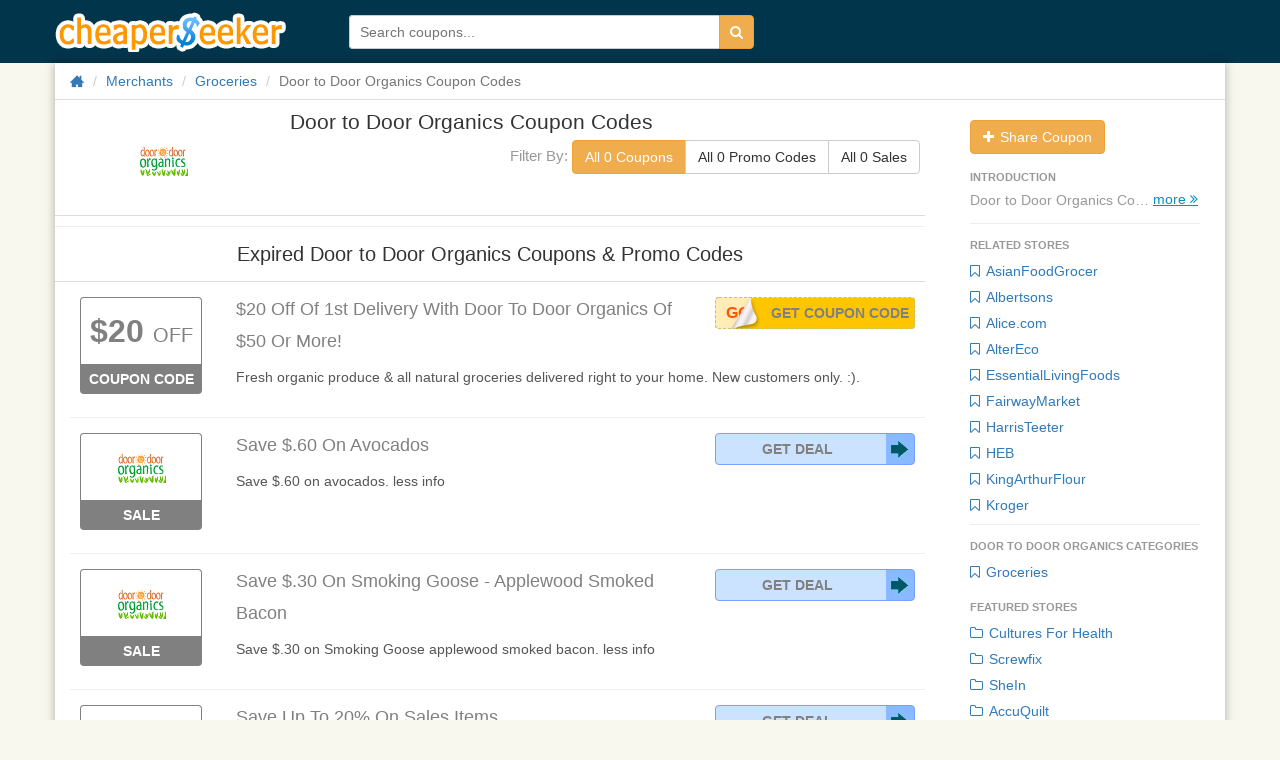

--- FILE ---
content_type: text/html; charset=utf-8
request_url: https://www.cheaperseeker.com/DoortoDoorOrganics-coupons
body_size: 8251
content:
<!DOCTYPE html>
<html prefix="og: http://ogp.me/ns#" lang="en">

<head>
    <meta charset="utf-8">
    <meta http-equiv="X-UA-Compatible" content="IE=edge">
    <meta name="viewport" content="width=device-width, initial-scale=1">
    <title>Door to Door Organics Coupon Codes: Deals and Promo Codes for Discounts on Door to Door Organics 2026</title>
    <meta name="description" content="Top Door to Door Organics Coupons and Deals:  Find 0 Door to Door Organics deals redemption codes, coupon codes &amp;amp; discounts for Jan, 2026">
    <meta name="keywords" content="Door to Door Organics coupon, coupons, coupon codes, online coupons, deals, promo codes, promotion codes, promotional codes, discounts, discount codes, promotions, promos, codes, discount coupons, offer codes, ecoupons">
    <meta name="viewport" content="width=device-width">
    <meta property="og:site_name" content="CheaperSeeker.com">
    <meta property="og:title" content="Door to Door Organics Coupon Codes: Deals and Promo Codes for Discounts on Door to Door Organics 2026">
    <meta property="og:type" content="cheaperseeker:coupon_deal_brand">
    <meta property="og:image" content="http://upload.cheaperseeker.com/2012/05/11086.png">
    <meta property="og:url" content="https://www.cheaperseeker.com/DoortoDoorOrganics-coupons">
    <meta property="og:description" content="Top Door to Door Organics Coupons and Deals:  Find 0 Door to Door Organics deals redemption codes, coupon codes &amp;amp; discounts for Jan, 2026">
    <link rel="stylesheet" type="text/css" href="https://www.cheaperseeker.com/min/g=newboot.css&19" />


<!--[if lte IE 7]><script src="https://www.cheaperseeker.com/static/icomoon/lte-ie7.js"></script><![endif]-->
    <!-- HTML5 shim and Respond.js for IE8 support of HTML5 elements and media queries -->
<!--[if lt IE 9]>
    <script src="//cdn.bootcss.com/html5shiv/3.7.2/html5shiv.min.js"></script>
    <script src="//cdn.bootcss.com/respond.js/1.4.2/respond.min.js"></script>
<![endif]-->
<script async src="https://pagead2.googlesyndication.com/pagead/js/adsbygoogle.js?client=ca-pub-1881361515775409"
     crossorigin="anonymous"></script>
</head>
<body>
<div id="fb-root"></div>
<script>(function(d, s, id) {
    var js, fjs = d.getElementsByTagName(s)[0];
    if (d.getElementById(id)) return;
    js = d.createElement(s); js.id = id;
    js.src = "//connect.facebook.net/en_US/all.js#xfbml=1&appId=414489231953021";
    fjs.parentNode.insertBefore(js, fjs);
}(document, 'script', 'facebook-jssdk'));</script>
<div id="wrap">
<!--<div class="topbg"></div>-->
<div class="topbar noprint">
    <div class="container">
        <!--<div class="logo-man"></div>-->
        <h3 class="logo"><a href="/" title="CheaperSeeker.com">CheaperSeeker.com</a></h3>
        <ul class="nav hidden">
            <li class="nav-browse dropdown">
                <a href="#" class="dropdown-toggle" data-toggle="dropdown"><span>Browse</span><span class="caret"></span></a>
                <ul class="dropdown-menu">
                    <li><a href="/categories" title="Categories">Categories</a></li>
                    <li><a href="/merchants" title="All Merchants">Merchants</a></li>
                </ul>
            </li>
        </ul>
        <form action="/search/" method="get" id="search-form">
            <div class="input-group">
                <input type="text" placeholder="Search coupons..." id="schtext-top" name="q" required="required" dir="auto" autocomplete="off" spellcheck="false">
                <!--<input type="text" placeholder="Search coupons..." name="q" required="required" dir="auto" autocomplete="off" spellcheck="false" style="width: 300px;border: 1px solid #fff;vertical-align: bottom;margin-right: -4px;">-->
                <button class="btn btn-warning" type="submit"><i class="icon-search"></i></button>
            </div>
        </form>
    </div>
</div>

<div id="bd" role="main" class="container">
<div class="clearfix">
    <div class="row"><div class="col-md-12">
        <ul class="breadcrumb">
            <li><a href="/" title="Home"><i class="icon-home icon-large"></i></a></li>
            <li><a href="https://www.cheaperseeker.com/merchants" title="All merchants">Merchants</a></li>
            <li><a href="https://www.cheaperseeker.com/c/Groceries-coupons" title="Groceries Coupon Codes">Groceries</a></li>            <li class="active">Door to Door Organics Coupon Codes</li>
        </ul>
    </div></div>

    <div id="main" class="row">
        <div class="col-md-9">
            <div id="m-summary" class="clearfix">
            <div class="row">
                <div id="m-image" class="col-md-3">
                    <a href="https://www.cheaperseeker.com/active/merchant/5617/DoortoDoorOrganics" title="Shop Door to Door Organics" target="_blank" rel="nofollow">
                                        <img class="img-rounded" src="http://upload.cheaperseeker.com/2012/05/11086.png" alt="Click to Open Door to Door Organics Store" data-snapshot-url="http://upload.cheaperseeker.com/2012/05/23362.jpg" />
                                        </a>
                </div>
                <div class="subnav">

                    <a href="https://www.cheaperseeker.com/active/merchant/5617/DoortoDoorOrganics" title="Shop Door to Door Organics" class="subnav-logo" target="_blank" rel="nofollow">
                                                    <img class="img-rounded" src="http://upload.cheaperseeker.com/2012/05/11086.png" alt="Click to Open Door to Door Organics Store" data-snapshot-url="http://upload.cheaperseeker.com/2012/05/23362.jpg" />
                                                </a>
                        <span class="coupon-title">Door to Door Organics Coupon Codes</span>
                        <div class="coupon-filter"><span>Filter By: </span>
                            <div class="btn-group" data-toggle="buttons">
                                <label class="btn count_coupon btn-warning btn-default">
                                    <input type="radio" name="options" id="option1" autocomplete="off" checked>
                                    All 0 Coupons
                                </label>
                                <label class="btn count_code btn-default">
                                    <input type="radio" name="options" id="option2" autocomplete="off">
                                    All 0 Promo Codes
                                </label>
                                <label class="btn count_deal btn-default">
                                    <input type="radio" name="options" id="option3" autocomplete="off">
                                    All 0 Sales
                                </label>
                            </div>
                        </div>
                </div>
                <div class="col-md-9">
                    <div id="m-info" itemscope="" itemtype="http://schema.org/Product">
                        <h1 itemprop="name" >Door to Door Organics Coupon Codes</h1>

                                            </div>
                    <div class="coupon-filter" id="coupon_filter"><span>Filter By: </span>
                        <div class="btn-group" data-toggle="buttons">
                            <label class="btn count_coupon btn-warning btn-default">
                                <input type="radio" name="options" id="option1" autocomplete="off" checked>
                                All 0 Coupons
                            </label>
                            <label class="btn count_code btn-default">
                                <input type="radio" name="options" id="option2" autocomplete="off">
                                All 0 Promo Codes
                            </label>
                            <label class="btn count_deal btn-default">
                                <input type="radio" name="options" id="option3" autocomplete="off">
                                All 0 Sales
                            </label>
                        </div>
                    </div>
                </div>
            </div>
                        </div>
            
                
                <hr>
        <div class="coupons" id="expired-coupons">
            <div class="header"><h2 >Expired Door to Door Organics Coupons &amp; Promo Codes</h2></div>
            <ul class="coupon-list unstyled" style="padding-left: 15px;">

<li id="coupon-96821" class="coupon-item expired" data-coupon-id="96821">
<article class="row">
<div class="col-md-2">
        <div class="emblem">
            <a class="discount" popup="true" ajax-href = 'https://www.cheaperseeker.com/coupon/detail_ajax/96821' href="https://www.cheaperseeker.com/DoortoDoorOrganics-coupons/20-off-of-1st-Delivery-with-Door-To-Door-Organics-of-50-or-More-96821.html" title="Door to Door Organics coupon: $20 off of 1st Delivery with Door To Door Organics of $50 or More!" rel="tooltip" target="_blank"><span class="discounts">$20</span> <span class="off">OFF</span></a>
            <div class="type"><a popup='true' ajax-href = 'https://www.cheaperseeker.com/coupon/detail_ajax/96821' href="https://www.cheaperseeker.com/DoortoDoorOrganics-coupons/20-off-of-1st-Delivery-with-Door-To-Door-Organics-of-50-or-More-96821.html" target="_blank" title="Door to Door Organics coupon: $20 off of 1st Delivery with Door To Door Organics of $50 or More!">Coupon Code</a></div>
    </div><!-- emblem -->
    </div>

<div style="position: relative;" class="col-md-10">
    <div class="description clearfix">
        <h3 class="title"><a href="https://www.cheaperseeker.com/DoortoDoorOrganics-coupons?coupon_id=96821" rel="nofollow"  title="Door to Door Organics coupon: $20 off of 1st Delivery with Door To Door Organics of $50 or More!"   onClick="window.location.href='https://www.cheaperseeker.com/active/coupon/96821/20-off-of-1st-Delivery-with-Door-To-Door-Organics-of-50-or-More';" target="_blank">$20 Off Of 1st Delivery With Door To Door Organics Of $50 Or More!
        </a></h3>
                        
                
                <div class="coupon-code">
                    <div class="getcode" title="Click to reveal code & open store">
                        <a href="https://www.cheaperseeker.com/active/coupon/96821/20-off-of-1st-Delivery-with-Door-To-Door-Organics-of-50-or-More" onclick="window.open('https://www.cheaperseeker.com/DoortoDoorOrganics-coupons?coupon_id=96821')" title="Click to reveal code & open store" rel="nofollow" >Get Coupon Code</a>
                    </div>
                    <a href="https://www.cheaperseeker.com/active/coupon/96821/20-off-of-1st-Delivery-with-Door-To-Door-Organics-of-50-or-More" data-clipboard-text="goodeats" target="_blank" class="code cover-code cp_code" data-track-pageview="Merchant/button/DoortoDoorOrganics/96821/20-off-of-1st-Delivery-with-Door-To-Door-Organics-of-50-or-More" title="Click to Copy Code" data-clipboard-text="goodeats">
                    <span class="code-text">goodeats</span></a>
                </div>

                
                    <div class="detail">
                        <a popup="true" ajax-href = 'https://www.cheaperseeker.com/coupon/detail_ajax/96821' href="https://www.cheaperseeker.com/DoortoDoorOrganics-coupons/20-off-of-1st-Delivery-with-Door-To-Door-Organics-of-50-or-More-96821.html" title="Door to Door Organics coupon: $20 off of 1st Delivery with Door To Door Organics of $50 or More!">
                        <div class="excerpt" >
                Fresh organic produce  & all natural groceries delivered right to your home. New customers only.  :).            </div>
                        </a>
            
            
            <!-- tags -->
                        <!-- tags -->

        </div>

    </div><!-- description -->


</div> <!-- col-md-7 -->


</article><!-- row -->
</li> <!-- end coupon item -->

<li id="coupon-90794" class="coupon-item sale expired" data-coupon-id="90794">
<article class="row">
<div class="col-md-2">
        <div class="emblem">
            <a class="merchant" popup="true" ajax-href = 'https://www.cheaperseeker.com/coupon/detail_ajax/90794' href="https://www.cheaperseeker.com/DoortoDoorOrganics-coupons/Save-.60-on-Avocados-90794.html" title="Door to Door Organics coupon: Save $.60 on Avocados">
                    <img src="http://upload.cheaperseeker.com/2012/05/11086.png" data-img-url="http://upload.cheaperseeker.com/2012/05/11086.png" alt="Click to Open Door to Door Organics Store" style="max-width:120px;" />
                </a>
            <div class="type"><a popup='true' ajax-href = 'https://www.cheaperseeker.com/coupon/detail_ajax/90794' href="https://www.cheaperseeker.com/DoortoDoorOrganics-coupons/Save-.60-on-Avocados-90794.html" target="_blank" title="Door to Door Organics coupon: Save $.60 on Avocados">Sale</a></div>
    </div><!-- emblem -->
    </div>

<div style="position: relative;" class="col-md-10">
    <div class="description clearfix">
        <h3 class="title"><a href="https://www.cheaperseeker.com/DoortoDoorOrganics-coupons?coupon_id=96821?coupon_id=90794" rel="nofollow"  title="Door to Door Organics coupon: Save $.60 on Avocados"   onClick="window.location.href='https://www.cheaperseeker.com/active/coupon/90794/Save-.60-on-Avocados';" target="_blank">Save $.60 On Avocados
        </a></h3>
                        
                                <div class="coupon-code">
                    <a class="no-code" href="https://www.cheaperseeker.com/active/coupon/90794/Save-.60-on-Avocados" rel="nofollow" target="_blank"  title="Click to apply. No code needed">Get Deal</a>
                </div>
                
                    <div class="detail">
                        <a popup="true" ajax-href = 'https://www.cheaperseeker.com/coupon/detail_ajax/90794' href="https://www.cheaperseeker.com/DoortoDoorOrganics-coupons/Save-.60-on-Avocados-90794.html" title="Door to Door Organics coupon: Save $.60 on Avocados">
                        <div class="excerpt" >
                Save $.60 on avocados. less info            </div>
                        </a>
            
            
            <!-- tags -->
                        <!-- tags -->

        </div>

    </div><!-- description -->


</div> <!-- col-md-7 -->


</article><!-- row -->
</li> <!-- end coupon item -->

<li id="coupon-101165" class="coupon-item sale expired" data-coupon-id="101165">
<article class="row">
<div class="col-md-2">
        <div class="emblem">
            <a class="merchant" popup="true" ajax-href = 'https://www.cheaperseeker.com/coupon/detail_ajax/101165' href="https://www.cheaperseeker.com/DoortoDoorOrganics-coupons/Save-.30-on-Smoking-Goose-Applewood-Smoked-Bacon-101165.html" title="Door to Door Organics coupon: Save $.30 on Smoking Goose - Applewood Smoked Bacon">
                    <img src="http://upload.cheaperseeker.com/2012/05/11086.png" data-img-url="http://upload.cheaperseeker.com/2012/05/11086.png" alt="Click to Open Door to Door Organics Store" style="max-width:120px;" />
                </a>
            <div class="type"><a popup='true' ajax-href = 'https://www.cheaperseeker.com/coupon/detail_ajax/101165' href="https://www.cheaperseeker.com/DoortoDoorOrganics-coupons/Save-.30-on-Smoking-Goose-Applewood-Smoked-Bacon-101165.html" target="_blank" title="Door to Door Organics coupon: Save $.30 on Smoking Goose - Applewood Smoked Bacon">Sale</a></div>
    </div><!-- emblem -->
    </div>

<div style="position: relative;" class="col-md-10">
    <div class="description clearfix">
        <h3 class="title"><a href="https://www.cheaperseeker.com/DoortoDoorOrganics-coupons?coupon_id=96821?coupon_id=101165" rel="nofollow"  title="Door to Door Organics coupon: Save $.30 on Smoking Goose - Applewood Smoked Bacon"   onClick="window.location.href='https://www.cheaperseeker.com/active/coupon/101165/Save-.30-on-Smoking-Goose-Applewood-Smoked-Bacon';" target="_blank">Save $.30 On Smoking Goose - Applewood Smoked Bacon
        </a></h3>
                        
                                <div class="coupon-code">
                    <a class="no-code" href="https://www.cheaperseeker.com/active/coupon/101165/Save-.30-on-Smoking-Goose-Applewood-Smoked-Bacon" rel="nofollow" target="_blank"  title="Click to apply. No code needed">Get Deal</a>
                </div>
                
                    <div class="detail">
                        <a popup="true" ajax-href = 'https://www.cheaperseeker.com/coupon/detail_ajax/101165' href="https://www.cheaperseeker.com/DoortoDoorOrganics-coupons/Save-.30-on-Smoking-Goose-Applewood-Smoked-Bacon-101165.html" title="Door to Door Organics coupon: Save $.30 on Smoking Goose - Applewood Smoked Bacon">
                        <div class="excerpt" >
                Save $.30 on Smoking Goose applewood smoked bacon. less info            </div>
                        </a>
            
            
            <!-- tags -->
                        <!-- tags -->

        </div>

    </div><!-- description -->


</div> <!-- col-md-7 -->


</article><!-- row -->
</li> <!-- end coupon item -->

<li id="coupon-90817" class="coupon-item sale expired" data-coupon-id="90817">
<article class="row">
<div class="col-md-2">
        <div class="emblem">
            <a class="merchant" popup="true" ajax-href = 'https://www.cheaperseeker.com/coupon/detail_ajax/90817' href="https://www.cheaperseeker.com/DoortoDoorOrganics-coupons/Save-Up-to-20-on-Sales-Items-90817.html" title="Door to Door Organics coupon: Save Up to 20% on Sales Items">
                    <img src="http://upload.cheaperseeker.com/2012/05/11086.png" data-img-url="http://upload.cheaperseeker.com/2012/05/11086.png" alt="Click to Open Door to Door Organics Store" style="max-width:120px;" />
                </a>
            <div class="type"><a popup='true' ajax-href = 'https://www.cheaperseeker.com/coupon/detail_ajax/90817' href="https://www.cheaperseeker.com/DoortoDoorOrganics-coupons/Save-Up-to-20-on-Sales-Items-90817.html" target="_blank" title="Door to Door Organics coupon: Save Up to 20% on Sales Items">Sale</a></div>
    </div><!-- emblem -->
    </div>

<div style="position: relative;" class="col-md-10">
    <div class="description clearfix">
        <h3 class="title"><a href="https://www.cheaperseeker.com/DoortoDoorOrganics-coupons?coupon_id=96821?coupon_id=90817" rel="nofollow"  title="Door to Door Organics coupon: Save Up to 20% on Sales Items"   onClick="window.location.href='https://www.cheaperseeker.com/active/coupon/90817/Save-Up-to-20-on-Sales-Items';" target="_blank">Save Up To 20% On Sales Items
        </a></h3>
                        
                                <div class="coupon-code">
                    <a class="no-code" href="https://www.cheaperseeker.com/active/coupon/90817/Save-Up-to-20-on-Sales-Items" rel="nofollow" target="_blank"  title="Click to apply. No code needed">Get Deal</a>
                </div>
                
                    <div class="detail">
                        <a popup="true" ajax-href = 'https://www.cheaperseeker.com/coupon/detail_ajax/90817' href="https://www.cheaperseeker.com/DoortoDoorOrganics-coupons/Save-Up-to-20-on-Sales-Items-90817.html" title="Door to Door Organics coupon: Save Up to 20% on Sales Items">
                        <div class="excerpt" >
                Save Up to 20% on Sales Items. less info            </div>
                        </a>
            
            
            <!-- tags -->
                        <!-- tags -->

        </div>

    </div><!-- description -->


</div> <!-- col-md-7 -->


</article><!-- row -->
</li> <!-- end coupon item -->

<li id="coupon-96819" class="coupon-item expired" data-coupon-id="96819">
<article class="row">
<div class="col-md-2">
        <div class="emblem">
            <a class="discount" popup="true" ajax-href = 'https://www.cheaperseeker.com/coupon/detail_ajax/96819' href="https://www.cheaperseeker.com/DoortoDoorOrganics-coupons/10-off-1st-Delivery-Of-Door-To-Door-Organics-96819.html" title="Door to Door Organics coupon: $10 off 1st Delivery Of Door To Door Organics!" rel="tooltip" target="_blank"><span class="discounts">$10</span> <span class="off">OFF</span></a>
            <div class="type"><a popup='true' ajax-href = 'https://www.cheaperseeker.com/coupon/detail_ajax/96819' href="https://www.cheaperseeker.com/DoortoDoorOrganics-coupons/10-off-1st-Delivery-Of-Door-To-Door-Organics-96819.html" target="_blank" title="Door to Door Organics coupon: $10 off 1st Delivery Of Door To Door Organics!">Coupon Code</a></div>
    </div><!-- emblem -->
    </div>

<div style="position: relative;" class="col-md-10">
    <div class="description clearfix">
        <h3 class="title"><a href="https://www.cheaperseeker.com/DoortoDoorOrganics-coupons?coupon_id=96821?coupon_id=96819" rel="nofollow"  title="Door to Door Organics coupon: $10 off 1st Delivery Of Door To Door Organics!"   onClick="window.location.href='https://www.cheaperseeker.com/active/coupon/96819/10-off-1st-Delivery-Of-Door-To-Door-Organics';" target="_blank">$10 Off 1st Delivery Of Door To Door Organics!
        </a></h3>
                        
                
                <div class="coupon-code">
                    <div class="getcode" title="Click to reveal code & open store">
                        <a href="https://www.cheaperseeker.com/active/coupon/96819/10-off-1st-Delivery-Of-Door-To-Door-Organics" onclick="window.open('https://www.cheaperseeker.com/DoortoDoorOrganics-coupons?coupon_id=96819')" title="Click to reveal code & open store" rel="nofollow" >Get Coupon Code</a>
                    </div>
                    <a href="https://www.cheaperseeker.com/active/coupon/96819/10-off-1st-Delivery-Of-Door-To-Door-Organics" data-clipboard-text="eatingwell" target="_blank" class="code cover-code cp_code" data-track-pageview="Merchant/button/DoortoDoorOrganics/96819/10-off-1st-Delivery-Of-Door-To-Door-Organics" title="Click to Copy Code" data-clipboard-text="eatingwell">
                    <span class="code-text">eatingwell</span></a>
                </div>

                
                    <div class="detail">
                        <a popup="true" ajax-href = 'https://www.cheaperseeker.com/coupon/detail_ajax/96819' href="https://www.cheaperseeker.com/DoortoDoorOrganics-coupons/10-off-1st-Delivery-Of-Door-To-Door-Organics-96819.html" title="Door to Door Organics coupon: $10 off 1st Delivery Of Door To Door Organics!">
                        <div class="excerpt" >
                Fresh Organic produce & all natural groceries delivered right to your front doorstep. New customers only.  :).            </div>
                        </a>
            
            
            <!-- tags -->
                        <!-- tags -->

        </div>

    </div><!-- description -->


</div> <!-- col-md-7 -->


</article><!-- row -->
</li> <!-- end coupon item -->

<li id="coupon-101167" class="coupon-item sale expired" data-coupon-id="101167">
<article class="row">
<div class="col-md-2">
        <div class="emblem">
            <a class="merchant" popup="true" ajax-href = 'https://www.cheaperseeker.com/coupon/detail_ajax/101167' href="https://www.cheaperseeker.com/DoortoDoorOrganics-coupons/Save-.70-on-MOO-Colby-Cheese-101167.html" title="Door to Door Organics coupon: Save $.70 on MOO Colby Cheese">
                    <img src="http://upload.cheaperseeker.com/2012/05/11086.png" data-img-url="http://upload.cheaperseeker.com/2012/05/11086.png" alt="Click to Open Door to Door Organics Store" style="max-width:120px;" />
                </a>
            <div class="type"><a popup='true' ajax-href = 'https://www.cheaperseeker.com/coupon/detail_ajax/101167' href="https://www.cheaperseeker.com/DoortoDoorOrganics-coupons/Save-.70-on-MOO-Colby-Cheese-101167.html" target="_blank" title="Door to Door Organics coupon: Save $.70 on MOO Colby Cheese">Sale</a></div>
    </div><!-- emblem -->
    </div>

<div style="position: relative;" class="col-md-10">
    <div class="description clearfix">
        <h3 class="title"><a href="https://www.cheaperseeker.com/DoortoDoorOrganics-coupons?coupon_id=96819?coupon_id=101167" rel="nofollow"  title="Door to Door Organics coupon: Save $.70 on MOO Colby Cheese"   onClick="window.location.href='https://www.cheaperseeker.com/active/coupon/101167/Save-.70-on-MOO-Colby-Cheese';" target="_blank">Save $.70 On MOO Colby Cheese
        </a></h3>
                        
                                <div class="coupon-code">
                    <a class="no-code" href="https://www.cheaperseeker.com/active/coupon/101167/Save-.70-on-MOO-Colby-Cheese" rel="nofollow" target="_blank"  title="Click to apply. No code needed">Get Deal</a>
                </div>
                
                    <div class="detail">
                        <a popup="true" ajax-href = 'https://www.cheaperseeker.com/coupon/detail_ajax/101167' href="https://www.cheaperseeker.com/DoortoDoorOrganics-coupons/Save-.70-on-MOO-Colby-Cheese-101167.html" title="Door to Door Organics coupon: Save $.70 on MOO Colby Cheese">
                        <div class="excerpt" >
                Save $.70 on Moo Colby cheese. less info            </div>
                        </a>
            
            
            <!-- tags -->
                        <!-- tags -->

        </div>

    </div><!-- description -->


</div> <!-- col-md-7 -->


</article><!-- row -->
</li> <!-- end coupon item -->

<li id="coupon-101169" class="coupon-item sale expired" data-coupon-id="101169">
<article class="row">
<div class="col-md-2">
        <div class="emblem">
            <a class="merchant" popup="true" ajax-href = 'https://www.cheaperseeker.com/coupon/detail_ajax/101169' href="https://www.cheaperseeker.com/DoortoDoorOrganics-coupons/Save-.50-per-lb.-on-Gunthorp-Farms-Ground-Turkey-101169.html" title="Door to Door Organics coupon: Save $.50 per lb. on Gunthorp Farms - Ground Turkey">
                    <img src="http://upload.cheaperseeker.com/2012/05/11086.png" data-img-url="http://upload.cheaperseeker.com/2012/05/11086.png" alt="Click to Open Door to Door Organics Store" style="max-width:120px;" />
                </a>
            <div class="type"><a popup='true' ajax-href = 'https://www.cheaperseeker.com/coupon/detail_ajax/101169' href="https://www.cheaperseeker.com/DoortoDoorOrganics-coupons/Save-.50-per-lb.-on-Gunthorp-Farms-Ground-Turkey-101169.html" target="_blank" title="Door to Door Organics coupon: Save $.50 per lb. on Gunthorp Farms - Ground Turkey">Sale</a></div>
    </div><!-- emblem -->
    </div>

<div style="position: relative;" class="col-md-10">
    <div class="description clearfix">
        <h3 class="title"><a href="https://www.cheaperseeker.com/DoortoDoorOrganics-coupons?coupon_id=96819?coupon_id=101169" rel="nofollow"  title="Door to Door Organics coupon: Save $.50 per lb. on Gunthorp Farms - Ground Turkey"   onClick="window.location.href='https://www.cheaperseeker.com/active/coupon/101169/Save-.50-per-lb.-on-Gunthorp-Farms-Ground-Turkey';" target="_blank">Save $.50 Per Lb. On Gunthorp Farms - Ground Turkey
        </a></h3>
                        
                                <div class="coupon-code">
                    <a class="no-code" href="https://www.cheaperseeker.com/active/coupon/101169/Save-.50-per-lb.-on-Gunthorp-Farms-Ground-Turkey" rel="nofollow" target="_blank"  title="Click to apply. No code needed">Get Deal</a>
                </div>
                
                    <div class="detail">
                        <a popup="true" ajax-href = 'https://www.cheaperseeker.com/coupon/detail_ajax/101169' href="https://www.cheaperseeker.com/DoortoDoorOrganics-coupons/Save-.50-per-lb.-on-Gunthorp-Farms-Ground-Turkey-101169.html" title="Door to Door Organics coupon: Save $.50 per lb. on Gunthorp Farms - Ground Turkey">
                        <div class="excerpt" >
                Save $.50 per lb. on Gunthorp farms ground turkey. less info            </div>
                        </a>
            
            
            <!-- tags -->
                        <!-- tags -->

        </div>

    </div><!-- description -->


</div> <!-- col-md-7 -->


</article><!-- row -->
</li> <!-- end coupon item -->

<li id="coupon-101168" class="coupon-item sale expired" data-coupon-id="101168">
<article class="row">
<div class="col-md-2">
        <div class="emblem">
            <a class="merchant" popup="true" ajax-href = 'https://www.cheaperseeker.com/coupon/detail_ajax/101168' href="https://www.cheaperseeker.com/DoortoDoorOrganics-coupons/Save-.50-on-Koeze-Cream-Nut-Crunchy-Peanut-Butter-101168.html" title="Door to Door Organics coupon: Save $.50 on Koeze Cream-Nut Crunchy Peanut Butter">
                    <img src="http://upload.cheaperseeker.com/2012/05/11086.png" data-img-url="http://upload.cheaperseeker.com/2012/05/11086.png" alt="Click to Open Door to Door Organics Store" style="max-width:120px;" />
                </a>
            <div class="type"><a popup='true' ajax-href = 'https://www.cheaperseeker.com/coupon/detail_ajax/101168' href="https://www.cheaperseeker.com/DoortoDoorOrganics-coupons/Save-.50-on-Koeze-Cream-Nut-Crunchy-Peanut-Butter-101168.html" target="_blank" title="Door to Door Organics coupon: Save $.50 on Koeze Cream-Nut Crunchy Peanut Butter">Sale</a></div>
    </div><!-- emblem -->
    </div>

<div style="position: relative;" class="col-md-10">
    <div class="description clearfix">
        <h3 class="title"><a href="https://www.cheaperseeker.com/DoortoDoorOrganics-coupons?coupon_id=96819?coupon_id=101168" rel="nofollow"  title="Door to Door Organics coupon: Save $.50 on Koeze Cream-Nut Crunchy Peanut Butter"   onClick="window.location.href='https://www.cheaperseeker.com/active/coupon/101168/Save-.50-on-Koeze-Cream-Nut-Crunchy-Peanut-Butter';" target="_blank">Save $.50 On Koeze Cream-Nut Crunchy Peanut Butter
        </a></h3>
                        
                                <div class="coupon-code">
                    <a class="no-code" href="https://www.cheaperseeker.com/active/coupon/101168/Save-.50-on-Koeze-Cream-Nut-Crunchy-Peanut-Butter" rel="nofollow" target="_blank"  title="Click to apply. No code needed">Get Deal</a>
                </div>
                
                    <div class="detail">
                        <a popup="true" ajax-href = 'https://www.cheaperseeker.com/coupon/detail_ajax/101168' href="https://www.cheaperseeker.com/DoortoDoorOrganics-coupons/Save-.50-on-Koeze-Cream-Nut-Crunchy-Peanut-Butter-101168.html" title="Door to Door Organics coupon: Save $.50 on Koeze Cream-Nut Crunchy Peanut Butter">
                        <div class="excerpt" >
                Save $.50 on Koeze cream-nut crunchy peanut butter. less info            </div>
                        </a>
            
            
            <!-- tags -->
                        <!-- tags -->

        </div>

    </div><!-- description -->


</div> <!-- col-md-7 -->


</article><!-- row -->
</li> <!-- end coupon item -->

<li id="coupon-101170" class="coupon-item sale expired" data-coupon-id="101170">
<article class="row">
<div class="col-md-2">
        <div class="emblem">
            <a class="merchant" popup="true" ajax-href = 'https://www.cheaperseeker.com/coupon/detail_ajax/101170' href="https://www.cheaperseeker.com/DoortoDoorOrganics-coupons/Save-.30-on-Ackroyds-Scottish-Bakery-Dark-Chocolate-Dipped-Cookies-101170.html" title="Door to Door Organics coupon: Save $.30 on Ackroyd's Scottish Bakery Dark Chocolate Dipped Cookies">
                    <img src="http://upload.cheaperseeker.com/2012/05/11086.png" data-img-url="http://upload.cheaperseeker.com/2012/05/11086.png" alt="Click to Open Door to Door Organics Store" style="max-width:120px;" />
                </a>
            <div class="type"><a popup='true' ajax-href = 'https://www.cheaperseeker.com/coupon/detail_ajax/101170' href="https://www.cheaperseeker.com/DoortoDoorOrganics-coupons/Save-.30-on-Ackroyds-Scottish-Bakery-Dark-Chocolate-Dipped-Cookies-101170.html" target="_blank" title="Door to Door Organics coupon: Save $.30 on Ackroyd's Scottish Bakery Dark Chocolate Dipped Cookies">Sale</a></div>
    </div><!-- emblem -->
    </div>

<div style="position: relative;" class="col-md-10">
    <div class="description clearfix">
        <h3 class="title"><a href="https://www.cheaperseeker.com/DoortoDoorOrganics-coupons?coupon_id=96819?coupon_id=101170" rel="nofollow"  title="Door to Door Organics coupon: Save $.30 on Ackroyd's Scottish Bakery Dark Chocolate Dipped Cookies"   onClick="window.location.href='https://www.cheaperseeker.com/active/coupon/101170/Save-.30-on-Ackroyds-Scottish-Bakery-Dark-Chocolate-Dipped-Cookies';" target="_blank">Save $.30 On Ackroyd's Scottish Bakery Dark Chocolate Dipped Cookies
        </a></h3>
                        
                                <div class="coupon-code">
                    <a class="no-code" href="https://www.cheaperseeker.com/active/coupon/101170/Save-.30-on-Ackroyds-Scottish-Bakery-Dark-Chocolate-Dipped-Cookies" rel="nofollow" target="_blank"  title="Click to apply. No code needed">Get Deal</a>
                </div>
                
                    <div class="detail">
                        <a popup="true" ajax-href = 'https://www.cheaperseeker.com/coupon/detail_ajax/101170' href="https://www.cheaperseeker.com/DoortoDoorOrganics-coupons/Save-.30-on-Ackroyds-Scottish-Bakery-Dark-Chocolate-Dipped-Cookies-101170.html" title="Door to Door Organics coupon: Save $.30 on Ackroyd's Scottish Bakery Dark Chocolate Dipped Cookies">
                        <div class="excerpt" >
                Save $.30 on Ackroyd's scottish bakery dark chocolate dipped shortbread cookies. less info            </div>
                        </a>
            
            
            <!-- tags -->
                        <!-- tags -->

        </div>

    </div><!-- description -->


</div> <!-- col-md-7 -->


</article><!-- row -->
</li> <!-- end coupon item -->

<li id="coupon-101166" class="coupon-item sale expired" data-coupon-id="101166">
<article class="row">
<div class="col-md-2">
        <div class="emblem">
            <a class="merchant" popup="true" ajax-href = 'https://www.cheaperseeker.com/coupon/detail_ajax/101166' href="https://www.cheaperseeker.com/DoortoDoorOrganics-coupons/Save-.20-on-Muir-Glen-Diced-Tomatoes-14.5-oz-101166.html" title="Door to Door Organics coupon: Save $.20 on Muir Glen Diced Tomatoes 14.5 oz">
                    <img src="http://upload.cheaperseeker.com/2012/05/11086.png" data-img-url="http://upload.cheaperseeker.com/2012/05/11086.png" alt="Click to Open Door to Door Organics Store" style="max-width:120px;" />
                </a>
            <div class="type"><a popup='true' ajax-href = 'https://www.cheaperseeker.com/coupon/detail_ajax/101166' href="https://www.cheaperseeker.com/DoortoDoorOrganics-coupons/Save-.20-on-Muir-Glen-Diced-Tomatoes-14.5-oz-101166.html" target="_blank" title="Door to Door Organics coupon: Save $.20 on Muir Glen Diced Tomatoes 14.5 oz">Sale</a></div>
    </div><!-- emblem -->
    </div>

<div style="position: relative;" class="col-md-10">
    <div class="description clearfix">
        <h3 class="title"><a href="https://www.cheaperseeker.com/DoortoDoorOrganics-coupons?coupon_id=96819?coupon_id=101166" rel="nofollow"  title="Door to Door Organics coupon: Save $.20 on Muir Glen Diced Tomatoes 14.5 oz"   onClick="window.location.href='https://www.cheaperseeker.com/active/coupon/101166/Save-.20-on-Muir-Glen-Diced-Tomatoes-14.5-oz';" target="_blank">Save $.20 On Muir Glen Diced Tomatoes 14.5 Oz
        </a></h3>
                        
                                <div class="coupon-code">
                    <a class="no-code" href="https://www.cheaperseeker.com/active/coupon/101166/Save-.20-on-Muir-Glen-Diced-Tomatoes-14.5-oz" rel="nofollow" target="_blank"  title="Click to apply. No code needed">Get Deal</a>
                </div>
                
                    <div class="detail">
                        <a popup="true" ajax-href = 'https://www.cheaperseeker.com/coupon/detail_ajax/101166' href="https://www.cheaperseeker.com/DoortoDoorOrganics-coupons/Save-.20-on-Muir-Glen-Diced-Tomatoes-14.5-oz-101166.html" title="Door to Door Organics coupon: Save $.20 on Muir Glen Diced Tomatoes 14.5 oz">
                        <div class="excerpt" >
                Save $.20 on Muir Glen diced tomatoes 14.5 oz. less info            </div>
                        </a>
            
            
            <!-- tags -->
                        <!-- tags -->

        </div>

    </div><!-- description -->


</div> <!-- col-md-7 -->


</article><!-- row -->
</li> <!-- end coupon item -->
</ul>
            <div class="coupons-list-ft"></div>
        </div>
        
        
        </div><!-- #col-md-9 -->
        
        <div class="col-md-3" style="padding: 0 0 0 15px;">
    <aside id="sidebar">
    <nav>

    <ul class="nav nav-list panel-group padding-left10 padding-right10">

        
        <div class="margin-bottom10">
                        <a class="btn btn-warning" href="https://www.cheaperseeker.com/coupon/submit_coupon/5617" target="_blank" title="Share Coupon"><i class="icon icon-plus"></i> Share Coupon</a>
        </div>

                <li class="nav-header">introduction</li>
        <div class="m-details truncated">
            <div class="m-description muted">Door to Door Organics Coupon Codes <br></div>
            <p class="m-links"><a href="https://www.cheaperseeker.com/active/merchant/5617/DoortoDoorOrganics" title="Shop Door to Door Organics" rel="nofollow" target="_blank">Shop Door to Door Organics &#187;</a></p>
            <span class="expander">more <i class="icon-double-angle-right"></i></span>
        </div>
        <div class="nav-list-hr"></div>
        
            <li class="nav-header">RELATED STORES</li>
        <li><a href="https://www.cheaperseeker.com/AsianFoodGrocer-coupons" title="AsianFoodGrocer Coupons &amp; Promo Codes"><i class="icon icon-bookmark-empty"></i> AsianFoodGrocer</a></li><li><a href="https://www.cheaperseeker.com/Albertsons-coupons" title="Albertsons Coupons &amp; Promo Codes"><i class="icon icon-bookmark-empty"></i> Albertsons</a></li><li><a href="https://www.cheaperseeker.com/Alice.com-coupons" title="Alice.com Coupons &amp; Promo Codes"><i class="icon icon-bookmark-empty"></i> Alice.com</a></li><li><a href="https://www.cheaperseeker.com/AlterEco-coupons" title="AlterEco Coupons &amp; Promo Codes"><i class="icon icon-bookmark-empty"></i> AlterEco</a></li><li><a href="https://www.cheaperseeker.com/EssentialLivingFoods-coupons" title="EssentialLivingFoods Coupons &amp; Promo Codes"><i class="icon icon-bookmark-empty"></i> EssentialLivingFoods</a></li><li><a href="https://www.cheaperseeker.com/FairwayMarket-coupons" title="FairwayMarket Coupons &amp; Promo Codes"><i class="icon icon-bookmark-empty"></i> FairwayMarket</a></li><li><a href="https://www.cheaperseeker.com/HarrisTeeter-coupons" title="HarrisTeeter Coupons &amp; Promo Codes"><i class="icon icon-bookmark-empty"></i> HarrisTeeter</a></li><li><a href="https://www.cheaperseeker.com/HEB-coupons" title="HEB Coupons &amp; Promo Codes"><i class="icon icon-bookmark-empty"></i> HEB</a></li><li><a href="https://www.cheaperseeker.com/KingArthurFlour-coupons" title="KingArthurFlour Coupons &amp; Promo Codes"><i class="icon icon-bookmark-empty"></i> KingArthurFlour</a></li><li><a href="https://www.cheaperseeker.com/Kroger-coupons" title="Kroger Coupons &amp; Promo Codes"><i class="icon icon-bookmark-empty"></i> Kroger</a></li>    
    <div class="nav-list-hr"></div>

        
        <li class="nav-header">Door to Door Organics Categories</li>
    <li><a href="https://www.cheaperseeker.com/c/Groceries-coupons" title="Groceries Coupons & Promo Codes"><i class="icon icon-bookmark-empty"></i> Groceries</a></li>        
    
    
        <li class="nav-header">Featured Stores</li>
    <li><a href="https://www.cheaperseeker.com/CulturesForHealth-coupons/uk" title="Cultures For Health Coupons &amp; Promo Codes"><i class="icon icon-folder-close-alt"></i> Cultures For Health</a></li><li><a href="https://www.cheaperseeker.com/screwfix-coupons/uk" title="Screwfix Coupons &amp; Promo Codes"><i class="icon icon-folder-close-alt"></i> Screwfix</a></li><li><a href="https://www.cheaperseeker.com/SheIn-coupons" title="SheIn Coupons &amp; Promo Codes"><i class="icon icon-folder-close-alt"></i> SheIn</a></li><li><a href="https://www.cheaperseeker.com/accuquilt-coupons" title="AccuQuilt Coupons &amp; Promo Codes"><i class="icon icon-folder-close-alt"></i> AccuQuilt</a></li><li><a href="https://www.cheaperseeker.com/TicketNetwork-coupons" title="TicketNetwork Coupons &amp; Promo Codes"><i class="icon icon-folder-close-alt"></i> TicketNetwork</a></li><li><a href="https://www.cheaperseeker.com/psprint-coupons" title="PsPrint Coupons &amp; Promo Codes"><i class="icon icon-folder-close-alt"></i> PsPrint</a></li><li><a href="https://www.cheaperseeker.com/HeimdalSecurity-coupons" title="Heimdal Security Coupons &amp; Promo Codes"><i class="icon icon-folder-close-alt"></i> Heimdal Security</a></li><li><a href="https://www.cheaperseeker.com/JohnstonandMurphy-coupons" title="Johnston and Murphy Coupons &amp; Promo Codes"><i class="icon icon-folder-close-alt"></i> Johnston and Murphy</a></li><li><a href="https://www.cheaperseeker.com/Jeulia-coupons" title="Jeulia Coupons &amp; Promo Codes"><i class="icon icon-folder-close-alt"></i> Jeulia</a></li>    <li><a href="https://www.cheaperseeker.com/page/top-stores" title="More popular merchants"><i class="icon icon-folder-close-alt"></i> More</a></li>
        
    
    </ul>

    </nav>

    </aside>

</div>

    </div><!-- #main -->
</div>
</div><!-- #bd -->


<!-- Google Code for Remarketing tag -->
<!-- Remarketing tags may not be associated with personally identifiable information or placed on pages related to sensitive categories. For instructions on adding this tag and more information on the above requirements, read the setup guide: google.com/ads/remarketingsetup -->
<script type="text/javascript">
/* <![CDATA[ */
var google_conversion_id = 1016874016;
var google_conversion_label = "XlbQCPiIxgUQoIjx5AM";
var google_custom_params = window.google_tag_params;
var google_remarketing_only = true;
/* ]]> */
</script>
<script type="text/javascript" src="//www.googleadservices.com/pagead/conversion.js">
</script>
<noscript>
<div style="display:inline;">
    <img height="1" width="1" style="border-style:none;" alt="" src="//googleads.g.doubleclick.net/pagead/viewthroughconversion/1016874016/?value=0&amp;label=XlbQCPiIxgUQoIjx5AM&amp;guid=ON&amp;script=0"/>
</div>
</noscript>

<script type="text/javascript">
var fb_param = {};
fb_param.pixel_id = '6008222065379';
fb_param.value = '0.00';
(function(){
var fpw = document.createElement('script');
fpw.async = true;
fpw.src = '//connect.facebook.net/en_US/fp.js';
var ref = document.getElementsByTagName('script')[0];
ref.parentNode.insertBefore(fpw, ref);
})();
</script>
<noscript><img height="1" width="1" alt="" style="display:none" src="https://www.facebook.com/offsite_event.php?id=6008222065379&amp;value=0" /></noscript>
<div class="footer-nav">
    <ul class="contain clearfix">
        <a rel="nofollow" href="/page/About-us" title="About Us">About Us</a>
        <a href="/categories" title="Categories">Categories</a>
        <a rel="nofollow" href="/page/contact-us" title="Contact Us">Contact Us</a>
        <a href="/merchants" title="Merchants">Merchants</a>
        <a rel="nofollow" href="/page/partners" title="Partners">Partners</a>
        <a hrel="nofollow" href="/page/Privacy-Policy" title="Privacy Policy">Privacy Policy</a>
        <a rel="nofollow" href="/page/terms" title="Terms & Conditions">Terms & Conditions</a>
        <a rel="nofollow" href="http://storeviews.net/" title="storeviews">Storeviews</a>
    </ul>
</div>
<div class="footer">
    <div class="contain">
        <p>&copy; 2026 CheaperSeeker.com</p>
        <em class="border-top"></em>
    </div>
</div>
<div  class="container">

    <div id="feedback_modal" class="modal hide-old fade" tabindex="-1" role="dialog" aria-labelledby="feedback_modal_label" aria-hidden="true">
        <div class="modal-dialog">
            <div class="modal-content">

                <div class="modal-header">
                    <button type="button" class="close" data-dismiss="modal" aria-hidden="true">×</button>
                    <h3 id="feedback_modal_label">Feedback</h3>
                </div>
                <div class="modal-body">
                    <form action="/info/post_feedback" class="feedback-form" method="post" accept-charset="utf-8">
                        <input class="form-control" type="hidden" name="page_url" value="/DoortoDoorOrganics-coupons" />
                        <div class="control-group">
                            <label class="control-label" for="message">Message</label>
                            <div class="controls">
                                <textarea name="message" class="input-block-level form-control" rows="4" required="required"></textarea>
                            </div>
                        </div>

                        <div class="control-group">
                            <label class="control-label" for="contact_name">Name</label>
                            <div class="controls">
                                <input type="text" name="contact_name" value="" class="input-block-level form-control" size="30" placeholder="Optional" />
                            </div>
                        </div>

                        <div class="control-group">
                            <label class="control-label" for="email">Email</label>
                            <div class="controls">
                                <input type="text" name="email" value="" class="input-block-level form-control" size="30" placeholder="Optional" />
                            </div>
                        </div>

                        <div class="more-form hidden">
                            <input class="input-block-level captcha form-control" type="text" size="8" name="captcha" placeholder="Enter the code above">
                        </div>

                        <button type="submit" class="btn btn-default btn-large btn-block margin-top10">Send Feedback</button>
                    </form>
                </div>
                <div class="modal-footer">
                    <button class="btn btn-default" data-dismiss="modal" aria-hidden="true">Close</button>
                </div>

            </div>
        </div>
    </div>

            <div id="login_modal" class="modal hide-old fade" tabindex="-1" role="dialog" aria-labelledby="login_modal_label" aria-hidden="true">

            <div class="modal-dialog">
                <div class="modal-content">

                    <div class="modal-header">
                        <button type="button" class="close" data-dismiss="modal" aria-hidden="true">×</button>
                        <h3 id="login_modal_label">Login</h3>
                    </div>
                    <div class="modal-body">
                        <form action="/account/login?next=DoortoDoorOrganics-coupons" class="form-auth" method="post" accept-charset="utf-8" style="padding: 0;">

                            <div class="control-group">
                                <div class="controls">
                                    <input type="text" name="login" value="" maxlength="80" size="30" class="input-block-level form-control" placeholder="Email or username" required="required" /> <span class="help-block"></span>
                                </div>
                            </div>

                            <div class="control-group">
                                <div class="controls">
                                    <input type="password" name="password" value="" class="input-block-level form-control" size="30" placeholder="Password" required="required" /> <span class="help-block"></span>
                                </div>
                            </div>


                            <label class="checkbox">
                                <input type="checkbox" name="remember" value="1" />Remember me</label>

                            <button type="submit" class="btn btn-default btn-large btn-block margin-top10">Login</button>
                            <br><hr>
                            <a href="/account/forgot_password">Forgot password?</a>
                            <br>
                            New to CheaperSeeker.com? <a href="/account/register?next=DoortoDoorOrganics-coupons">Join Now</a>
                        </form>
                    </div>
                    <div class="modal-footer">
                        <button class="btn btn-default" data-dismiss="modal" aria-hidden="true">Close</button>
                    </div>

                </div>
            </div>
        </div>

        <div id="signup_modal" class="modal hide-old fade" tabindex="-1" role="dialog" aria-labelledby="signup_modal_label" aria-hidden="true">
            <div class="modal-dialog">
                <div class="modal-content">
                    <div class="modal-header">
                        <button type="button" class="close" data-dismiss="modal" aria-hidden="true">×</button>
                        <h3 id="signup_modal_label">Join</h3>
                    </div>
                    <div class="modal-body">
                        <form action="/account/register?next=DoortoDoorOrganics-coupons" class="form-auth" method="post" accept-charset="utf-8" style="padding: 0;">

                            <div class="control-group">
                                <div class="controls">
                                    <input type="text" name="username" value="" class="input-block-level form-control" maxlength="20" size="30" placeholder="Username" required="required" /> <span class="help-block"></span>
                                </div>
                            </div>

                            <div class="control-group">
                                <div class="controls">
                                    <input type="email" name="email" value="" class="input-block-level form-control margin-bottom10" maxlength="80" size="30" placeholder="Email" required="required" />
                                </div>
                            </div>

                            <div class="control-group">
                                <div class="controls">
                                    <input type="password" name="password" value="" class="input-block-level form-control margin-bottom10" maxlength="20" size="30" placeholder="Password" required="required" />
                                </div>
                            </div>

                            <div class="control-group">
                                <div class="controls">
                                    <input type="password" name="confirm_password" value="" class="input-block-level form-control margin-bottom10" maxlength="20" size="30" placeholder="Confirm Password" required="required" />
                                </div>
                            </div>

                            
                            <button type="submit" class="btn btn-default btn-large btn-block margin-top10">Join Now</button>
                            <br><hr>
                            Already have an account? <a href="/login?next=DoortoDoorOrganics-coupons">Login Now</a>
                        </form>

                    </div>
                    <div class="modal-footer">
                        <button class="btn btn-default" data-dismiss="modal" aria-hidden="true">Close</button>
                    </div>
                </div>
            </div>
        </div>

    </div> <!-- modal container -->
<script type="text/javascript" src="https://www.cheaperseeker.com/static/js/jquery-1.9.1.min.js"></script>
<script src="/static/newbootV2/jquery.bxslider.js"></script>
<script>
    $(document).ready(function () {
        $('.bxslider-banner').bxSlider({
            hideControlOnEnd: false,
            touchEnabled: false,
            auto: true
        });
        $('.bxslider-seller').bxSlider({
            infiniteLoop: false,
            minSlides:6,
            maxSlides:6,
            slideWidth:140,
            slideMargin:24,
            touchEnabled: false
        });
        $('.bxslider-coupon').bxSlider({
            infiniteLoop: false,
            touchEnabled: false,
            minSlides:5,
            maxSlides:5,
            slideWidth:200,
            slideMargin:18
        });
        $('.coupon-item .coupon-contain img').removeAttr("src");
        $('.email_form').submit(function(event) {
            event.preventDefault();
            var url = $(this).attr('action');
            var obj = $(this);

            $.post(url, $(this).serialize(), function (data) {
                var msg = $.parseJSON(data);

                if (msg.success) {
                    obj.prev().html('<div class="alert alert-success">'+html_decode(msg.thanks)+'</div>');
                } else {
                    obj.prev().html('<div class="alert alert-error">'+html_decode(msg.error)+'</div>');
                }
            });
        });

    });
</script>


    <script type="text/javascript">

        $('.count_coupon').click(function(){
            $('.coupon-item').show();
            $('.count_code').removeClass('btn-warning');
            $('.count_deal').removeClass('btn-warning');
            $('.count_coupon').addClass('btn-warning');
        });
        $('.count_code').click(function(){
            $('.coupon-item').show();
            $('.email_row_box').hide();
            $('.sale').hide();
            $('.count_coupon').removeClass('btn-warning');
            $('.count_deal').removeClass('btn-warning');
            $('.count_code').addClass('btn-warning');
        });
        $('.count_deal').click(function(){
            $('.coupon-item').hide();
            $('.sale').show();
            $('.count_code').removeClass('btn-warning');
            $('.count_coupon').removeClass('btn-warning');
            $('.count_deal').addClass('btn-warning');
        });

        var $win = $(window)
            , $nav = $('.subnav')
            , navTop = parseInt(document.getElementById("coupon_filter").offsetTop)+170

        processScroll()

        $win.on('scroll', processScroll)

        function processScroll() {
            var i, scrollTop = $win.scrollTop()
            if (scrollTop >= navTop ) {
                $nav.show();
            } else if (scrollTop <= navTop) {
                $nav.hide();
            }
        }

    </script>


<script type="text/javascript">
    var add_comm_lang = "Add Comment";
    window.CS = window.CS || {};
    $.extend(CS, {
        constants: {}
    });
    CS.constants.user = $.parseJSON('{"is_logged_in":false,"is_admin":false,"is_editor":false,"username":null,"email":null,"user_id":null,"captcha_valid":null}');
    CS.constants.date = new Date();

    $(function(){
        $('.coupon-list li').mouseover(function(e){
            $(this).find('.share-box').show();
        });
        $('.coupon-list li').mouseout(function(e){
            $(this).find('.share-box').hide();
        });
    });
</script>
<script type="text/javascript" src="https://www.cheaperseeker.com/min/g=newboot.js&21"></script>




    <!-- Google Tag Manager -->
    <noscript><iframe src="//www.googletagmanager.com/ns.html?id=GTM-KLM2HN"
                      height="0" width="0" style="display:none;visibility:hidden"></iframe></noscript>
    <script>(function(w,d,s,l,i){w[l]=w[l]||[];w[l].push({'gtm.start':
            new Date().getTime(),event:'gtm.js'});var f=d.getElementsByTagName(s)[0],
            j=d.createElement(s),dl=l!='dataLayer'?'&l='+l:'';j.async=true;j.src=
            '//www.googletagmanager.com/gtm.js?id='+i+dl;f.parentNode.insertBefore(j,f);
        })(window,document,'script','dataLayer','GTM-KLM2HN');</script>
    <!-- End Google Tag Manager -->





<!-- Begin TradeTracker SuperTag Code -->
<script type="text/javascript">

    var _TradeTrackerTagOptions = {
        t: 'a',
        s: '134529',
        chk: '1679428387c25769fb0884489190c4c8',
        overrideOptions: {}
    };

    (function() {var tt = document.createElement('script'), s = document.getElementsByTagName('script')[0]; tt.setAttribute('type', 'text/javascript'); tt.setAttribute('src', (document.location.protocol == 'https:' ? 'https' : 'http') + '://tm.tradetracker.net/tag?t=' + _TradeTrackerTagOptions.t + '&amp;s=' + _TradeTrackerTagOptions.s + '&amp;chk=' + _TradeTrackerTagOptions.chk); s.parentNode.insertBefore(tt, s);})();
</script>
<!-- End TradeTracker SuperTag Code -->

<script defer src="https://static.cloudflareinsights.com/beacon.min.js/vcd15cbe7772f49c399c6a5babf22c1241717689176015" integrity="sha512-ZpsOmlRQV6y907TI0dKBHq9Md29nnaEIPlkf84rnaERnq6zvWvPUqr2ft8M1aS28oN72PdrCzSjY4U6VaAw1EQ==" data-cf-beacon='{"version":"2024.11.0","token":"01296342b3304f4f918c505a2d6398b9","r":1,"server_timing":{"name":{"cfCacheStatus":true,"cfEdge":true,"cfExtPri":true,"cfL4":true,"cfOrigin":true,"cfSpeedBrain":true},"location_startswith":null}}' crossorigin="anonymous"></script>
</body>
</html>



--- FILE ---
content_type: text/html; charset=utf-8
request_url: https://www.google.com/recaptcha/api2/aframe
body_size: 269
content:
<!DOCTYPE HTML><html><head><meta http-equiv="content-type" content="text/html; charset=UTF-8"></head><body><script nonce="3dkjq8hLz_OOk7IFDqgBhw">/** Anti-fraud and anti-abuse applications only. See google.com/recaptcha */ try{var clients={'sodar':'https://pagead2.googlesyndication.com/pagead/sodar?'};window.addEventListener("message",function(a){try{if(a.source===window.parent){var b=JSON.parse(a.data);var c=clients[b['id']];if(c){var d=document.createElement('img');d.src=c+b['params']+'&rc='+(localStorage.getItem("rc::a")?sessionStorage.getItem("rc::b"):"");window.document.body.appendChild(d);sessionStorage.setItem("rc::e",parseInt(sessionStorage.getItem("rc::e")||0)+1);localStorage.setItem("rc::h",'1769197813692');}}}catch(b){}});window.parent.postMessage("_grecaptcha_ready", "*");}catch(b){}</script></body></html>